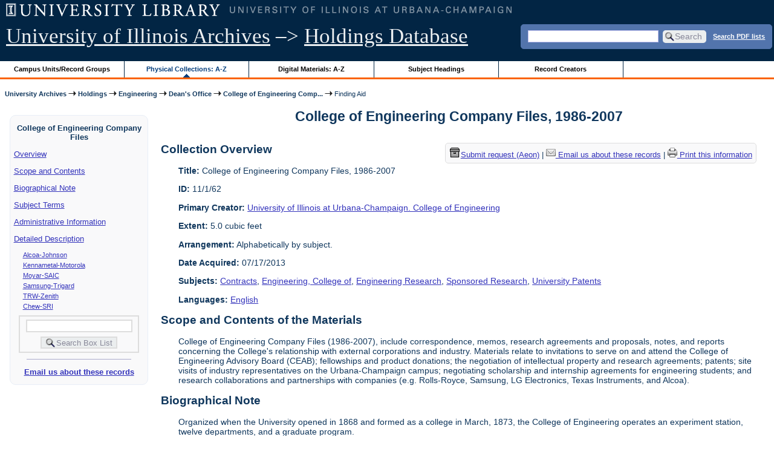

--- FILE ---
content_type: text/html; charset=UTF-8
request_url: https://archon.library.illinois.edu/archives/?p=collections/findingaid&id=11152&q=
body_size: 64738
content:


<!DOCTYPE html>
<html lang="en">
   <head>
      <meta http-equiv="Content-Type" content="text/html; charset=UTF-8" />
      <meta name="og:site_name" content="University of Illinois Archives Holdings Database"/>
      <meta name="viewport" content="width=device-width, initial-scale=1.0">
	  <title>Finding Aid for College of Engineering Company Files, 1986-2007 | University of Illinois Archives</title>
      <link rel="stylesheet" type="text/css" href="themes/library_web/style.css?v=20240717" />
      <link rel="stylesheet" type="text/css" href="themes/library_web/js/cluetip/jquery.cluetip.css" />
      <link rel="stylesheet" type="text/css" href="themes/library_web/js/jgrowl/jquery.jgrowl.css" />
      <link rel="icon" type="image/ico" href="themes/library_web/images/favicon.ico"/>
      <!--[if lte IE 7]>
        <link rel="stylesheet" type="text/css" href="themes/library_web/ie.css" />
        <link rel="stylesheet" type="text/css" href="themes/themes/library_web/js/cluetip/jquery.cluetip.ie.css" />
      <![endif]-->
      <script type='text/javascript' src='packages/core/js/jquery.min.js'></script>      <script type='text/javascript' src='packages/core/js/jquery-ui.custom.min.js'></script>      <script type='text/javascript' src='packages/core/js/jquery-expander.js'></script>      <script type="text/javascript" src="themes/library_web/js/jquery.hoverIntent.js"></script>
      <script type="text/javascript" src="themes/library_web/js/cluetip/jquery.cluetip.js"></script>
      
      <script type="text/javascript" src="themes/library_web/js/jquery.scrollTo-min.js"></script>
      <script type='text/javascript' src='packages/core/js/jquery.jgrowl.min.js'></script>      <script type='text/javascript' src='packages/core/js/archon.js'></script><script type='text/javascript' src='packages/digitallibrary/js/archon.js'></script>      <script type="text/javascript">
         /* <![CDATA[ */
         imagePath = 'themes/library_web/images';   
         jQuery(document).ready(function($) {          
            $('div.listitem:nth-child(even)').addClass('evenlistitem');
            $('div.listitem:last-child').addClass('lastlistitem');
            $('#locationtable tr:nth-child(odd)').addClass('oddtablerow');
            $('.expandable').expander({
               slicePoint:       600,             // make expandable if over this x chars
               widow:            100,             // do not make expandable unless total length > slicePoint + widow
               expandPrefix:     '. . . ',        // text to come before the expand link
               expandText:       'more',     			//text to use for expand link
               expandEffect:     'fadeIn',        // or slideDown
               expandSpeed:      0,              	// in milliseconds
               collapseTimer:    0,               // milliseconds before auto collapse; default is 0 (don't re-collape)
               userCollapseText: '[collapse]'     // text for collaspe link
            });
				$('.expandablesmall').expander({
               slicePoint:       100,             // make expandable if over this x chars
               widow:            10,              // do not make expandable unless total length > slicePoint + widow
               expandPrefix:     '. . . ',       	// text to come before the expand link
               expandText:       'more',  				//text to use for expand link
               expandEffect:     'fadeIn',        // or slideDown
               expandSpeed:      0,              	// in milliseconds
               collapseTimer:    0,              	// milliseconds before auto collapse; default is 0 (don't re-collape)
               userCollapseText: '[collapse]'     // text for collaspe link
            });
         });

         function js_highlighttoplink(selectedSpan)
         {
            $('.currentBrowseLink').toggleClass('browseLink').toggleClass('currentBrowseLink');
            $(selectedSpan).toggleClass('currentBrowseLink');
            $(selectedSpan).effect('highlight', {}, 400);
         }

         $(document).ready(function() {externalLinks();});
         $(window).unload(function() {});
         /* ]]> */
      </script>

            <script src="https://ajax.googleapis.com/ajax/libs/jquery/3.5.1/jquery.min.js"></script>
      <script>
      var $k =jQuery.noConflict();
      $k(document).ready(function(){
         $k("#ccardstaff .locationFilter").on("keyup", function() {
            var value = $k(this).val().toLowerCase();
            $k("#ccardstaff .locationTableBody tr").filter(function() {
               var $t = $(this).children().last();
               $k(this).toggle($k($t).text().toLowerCase().indexOf(value) > -1)
               });
         });
         $k("#ccardstaff .staffBoxFilter").on("keyup", function() {
            var value = $k(this).val().toLowerCase();
            $k("#ccardstaff .locationTableBody tr").filter(function() {
               var $h = $(this).children().first();
               $k(this).toggle($k($h).text().toLowerCase().indexOf(value) > -1)
               });
         });
         $k("#ccardstaff .staffLocationFilter").on("keyup", function() {
            var value = $k(this).val().toLowerCase();
            $k("#ccardstaff .locationTableBody tr").filter(function() {
               $k(this).toggle($k(this).text().toLowerCase().indexOf(value) > -1)
               });
         });
         $k("#stafflocationtable .staffBoxFilter").on("keyup", function() {
            var value = $k(this).val().toLowerCase();
            $k("#stafflocationtable .locationTableBody tr").filter(function() {
               var $h = $(this).children().first();
               $k(this).toggle($k($h).text().toLowerCase().indexOf(value) > -1)
               });
         });
         $k("#stafflocationtable .staffLocationFilter").on("keyup", function() {
            var value = $k(this).val().toLowerCase();
            $k("#stafflocationtable .locationTableBody tr").filter(function() {
               $k(this).toggle($k(this).text().toLowerCase().indexOf(value) > -1)
               });
         });
      });
      </script>

      
   </head>
   <body>
            <div id='top'>

         <div id="logosearchwrapper">

		 <div id="sitetitleblock"><a href="https://archives.library.illinois.edu">University of Illinois Archives</a> &ndash;> <a href="index.php">Holdings Database</a></div>
			<div id="searchblock">
               <form action="index.php" accept-charset="UTF-8" method="get" onsubmit="if(!this.q.value) { alert('Please enter search terms.'); return false; } else { return true; }">
                  <div>
                     <input type="hidden" name="p" value="core/search" />
                     <input type="text" size="25" maxlength="150" name="q" id="q" title="input box for search field" value="" tabindex="100" />
                     <input type="submit" value="Search" tabindex="300" class='button' title="Search" /> <a class='bold pdfsearchlink' href='?p=core/index&amp;f=pdfsearch'>Search PDF lists</a>
                                             <input type="hidden" name="content" value="0" />
                                          </div></form></div>

         </div>
         
			
         <div id="browsebyblock">
            <div id="browseblockcontent">
            <span class="browseLink">
               <a href="?p=collections/classifications" onclick="js_highlighttoplink(this.parentNode); return true;">Campus Units/Record Groups</a>
            </span>

            <span class="currentBrowseLink">
               <a href="?p=collections/collections" onclick="js_highlighttoplink(this.parentNode); return true;">Physical Collections: A-Z</a>
            </span>
			 <span class="browseLink">
               <a href="?p=digitallibrary/digitallibrary" onclick="js_highlighttoplink(this.parentNode); return true;">Digital Materials: A-Z</a>
            </span>
           
            <span class="browseLink">
               <a href="?p=subjects/subjects" onclick="js_highlighttoplink(this.parentNode); return true;">Subject Headings</a>
            </span>
            <span class="browseLink">
               <a href="?p=creators/creators" onclick="js_highlighttoplink(this.parentNode); return true;">Record Creators</a>
            </span>
           </div>
         </div>
      </div>

      <div id="breadcrumbblock">
         <a href='https://archives.library.illinois.edu'>University Archives</a> <img src='themes/library_web/images/arrowright.gif' alt='right-pointing arrow' /> <a href='index.php'>Holdings</a> <img src='themes/library_web/images/arrowright.gif' alt='right-pointing arrow' /> <a href='?p=collections/classifications&amp;id=12'>Engineering</a> <img src='themes/library_web/images/arrowright.gif' alt='right-pointing arrow' /> <a href='?p=collections/classifications&amp;id=178'>Dean&#039;s Office</a> <img src='themes/library_web/images/arrowright.gif' alt='right-pointing arrow' /> <a href='?p=collections/controlcard&amp;id=11152'>College of Engineering Comp...</a> <img src='themes/library_web/images/arrowright.gif' alt='right-pointing arrow' /> Finding Aid      </div>
      <div id="breadcrumbclearblock">.</div>

      <script type="text/javascript">
         /* <![CDATA[ */
         if ($.browser.msie && parseInt($.browser.version, 10) <= 8){
            $.getScript('packages/core/js/jquery.corner.js', function(){
               $("#searchblock").corner("5px");
               $("#browsebyblock").corner("tl 10px");

               $(function(){
                  $(".bground").corner("20px");
                  $(".mdround").corner("10px");
                  $(".smround").corner("5px");
                  $("#dlsearchblock").corner("bottom 10px");
               });
            });
         }
         /* ]]> */
      </script>           

                  <!-- Begin Navigation Bar for Finding Aid View -->

                  <div id='left'>
                     <div id='fanavbox'>
                        <p class='bold' style='text-align:center'>College of Engineering Company Files</p>
                        <p><a href="#" tabindex="300">Overview</a></p>
            <p><a href="#scopecontent" tabindex="400">Scope and Contents</a></p>            <p><a href="#bioghist" tabindex="500">Biographical Note                     </a></p>
                         <p><a href="#subjects" tabindex="600">Subject Terms</a></p>             <p><a href="#admininfo" tabindex="700">Administrative Information</a></p>              <p><a href="#boxfolder" tabindex="800">Detailed Description</a></p><p class='faitemcontent'><a href='?p=collections/findingaid&amp;id=11152&amp;q=&amp;rootcontentid=156087#id156087'>Alcoa-Johnson</a></p>
<p class='faitemcontent'><a href='?p=collections/findingaid&amp;id=11152&amp;q=&amp;rootcontentid=156174#id156174'>Kennametal-Motorola</a></p>
<p class='faitemcontent'><a href='?p=collections/findingaid&amp;id=11152&amp;q=&amp;rootcontentid=156236#id156236'>Moyar-SAIC</a></p>
<p class='faitemcontent'><a href='?p=collections/findingaid&amp;id=11152&amp;q=&amp;rootcontentid=156303#id156303'>Samsung-Trigard</a></p>
<p class='faitemcontent'><a href='?p=collections/findingaid&amp;id=11152&amp;q=&amp;rootcontentid=156374#id156374'>TRW-Zenith</a></p>
<p class='faitemcontent'><a href='?p=collections/findingaid&amp;id=11152&amp;q=&amp;rootcontentid=156404#id156404'>Chew-SRI</a></p>
                     <form action="index.php" accept-charset="UTF-8" method="get" onsubmit="if(!this.q.value) { alert('Please enter search terms.'); return false; } else { return true; }">
                        <div id="fasearchblock">
                           <input type="hidden" name="p" value="core/search" />
                           <input type="hidden" name="flags" value="192" />
                           <input type="hidden" name="collectionid" value="11152" />
                           <input type="hidden" name="content" value="1" />
                           <input type="text" size="20" maxlength="150" name="q" id="q2" value="" tabindex="100" /><br/>
                           <input type="submit" value="Search Box List" tabindex="200" class='button' title="Search Box List" />
                        </div>
                     </form>
            <hr/><p class='center' style='font-weight:bold'><a href='https://archives.library.illinois.edu/email-ahx.php?this_page=https://archon.library.illinois.edu%2Farchives%2F%3Fp%3Dcollections%2Ffindingaid%26id%3D11152%26q%3D' target='_blank'>Email us about these records</a></p>
         </div>
      </div>
      <script type="text/javascript">
         /* <![CDATA[ */
         if ($.browser.msie && parseInt($.browser.version, 10) <= 8){
            $('#searchblock').corner({
               tl: { radius: 5 },
               tr: { radius: 5 },
               bl: { radius: 5 },
               br: { radius: 5 },
               autoPad: true
            });
            $('#browsebyblock').corner({
               tl: { radius: 10 },
               tr: { radius: 0 },
               bl: { radius: 0 },
               br: { radius: 0 },
               autoPad: true
            });
            $('#left').corner({
               tl: { radius: 10 },
               tr: { radius: 10 },
               bl: { radius: 10 },
               br: { radius: 10 },
               autoPad: true
            });
         }
         /* ]]> */
      </script>
      <div id="famain">
      <script type="text/javascript">
         $(function(){
            /* <![CDATA[ */
            updateResearchCartLinks();
            /* ]]> */
         });
      </script>
      <h1 id='titleheader'>College of Engineering Company Files, 1986-2007</h1>


<div id='ccardprintcontact' class='smround'>
   
   <span id='requestModalLink' tabindex='0' role='button'><img src='themes/library_web/images/box.png' alt='Request' style='padding-right:2px'/>Submit request (Aeon)</span> | 
<!-- The Modal to show request locations -->
<div id="requestModal" class="request-modal" style="display:none">

  <!-- Modal content -->
  <div class="request-modal-content" aria-label="Submit request options" role="dialog" aria-modal="true">
    <span class="request-modal-close" aria-label="close" tabindex="0" role='button'>&times;</span>
            <span class='ccardlabel' id='requestlocations'>Locations for this record series:</span><br/>

         <ul class='locationsummary'><li>Offsite: 24 hours notice required</li></ul><label for='locations'>Filter by location: </label><select name='locations' id='locations' aria-describedby='location-table-note'><option selected value>All locations</option><option value='OAK'>Offsite: 24 hours notice required</option></select><br /><br />               <label for="filterBy">Filter by box: </label><input class="locationFilter" id="filterBy" type="text" aria-describedby="location-table-note">
         <p id='location-table-note'><i>Rows will be filtered from the table below as selections are made</i></p>         <table id='locationtable' border='1' style='margin-left:0'>
            <thread><tr>

               <th style='width:400px'>Service Location</th>
               <th style='width:100px'>Boxes</th>
               <th style='width:150px'>Request</th>            </tr></thread>


                  <tbody class='locationTableBody'>
                  <tr><td>Offsite: 24 hours notice required</td><td>1<td><a href='https://armarium.library.illinois.edu/logon?Action=10&Form=20&Value=GenericRequestUAArchives&ItemTitle=College+of+Engineering+Company+Files%2C+1986-2007&CallNumber=RS 11/1/62&ItemDate=1986-2007&ItemInfo4=5.0 cubic feet&SpecialRequest=Access restrictions: Access to confidential research agreement materials in box 6 are restricted. Permission to view ancillary files in boxes 1-5 related to agreements may be made available pending review by the University Archivist and permission of the College of Engineering Dean&#039;s Office.&DocumentType=Official Records&Site=ILLINOISARCHIVES&Location=OAK&ItemISxN=1&ItemVolume=1&ItemNumber=30112098626507' target='_blank' class='request-button'>Request 1</a></td></td></tr><tr><td>Offsite: 24 hours notice required</td><td>1-6<td><a href='https://armarium.library.illinois.edu/logon?Action=10&Form=20&Value=GenericRequestUAArchives&ItemTitle=College+of+Engineering+Company+Files%2C+1986-2007&CallNumber=RS 11/1/62&ItemDate=1986-2007&ItemInfo4=5.0 cubic feet&SpecialRequest=Access restrictions: Access to confidential research agreement materials in box 6 are restricted. Permission to view ancillary files in boxes 1-5 related to agreements may be made available pending review by the University Archivist and permission of the College of Engineering Dean&#039;s Office.&DocumentType=Official Records&Site=ILLINOISARCHIVES&Location=OAK&ItemISxN=1-6' target='_blank' class='request-button'>Request 1-6</a></td></td></tr><tr><td>Offsite: 24 hours notice required</td><td>2<td><a href='https://armarium.library.illinois.edu/logon?Action=10&Form=20&Value=GenericRequestUAArchives&ItemTitle=College+of+Engineering+Company+Files%2C+1986-2007&CallNumber=RS 11/1/62&ItemDate=1986-2007&ItemInfo4=5.0 cubic feet&SpecialRequest=Access restrictions: Access to confidential research agreement materials in box 6 are restricted. Permission to view ancillary files in boxes 1-5 related to agreements may be made available pending review by the University Archivist and permission of the College of Engineering Dean&#039;s Office.&DocumentType=Official Records&Site=ILLINOISARCHIVES&Location=OAK&ItemISxN=2&ItemVolume=2&ItemNumber=30112098626499' target='_blank' class='request-button'>Request 2</a></td></td></tr><tr><td>Offsite: 24 hours notice required</td><td>3<td><a href='https://armarium.library.illinois.edu/logon?Action=10&Form=20&Value=GenericRequestUAArchives&ItemTitle=College+of+Engineering+Company+Files%2C+1986-2007&CallNumber=RS 11/1/62&ItemDate=1986-2007&ItemInfo4=5.0 cubic feet&SpecialRequest=Access restrictions: Access to confidential research agreement materials in box 6 are restricted. Permission to view ancillary files in boxes 1-5 related to agreements may be made available pending review by the University Archivist and permission of the College of Engineering Dean&#039;s Office.&DocumentType=Official Records&Site=ILLINOISARCHIVES&Location=OAK&ItemISxN=3&ItemVolume=3&ItemNumber=30112098626481' target='_blank' class='request-button'>Request 3</a></td></td></tr><tr><td>Offsite: 24 hours notice required</td><td>4<td><a href='https://armarium.library.illinois.edu/logon?Action=10&Form=20&Value=GenericRequestUAArchives&ItemTitle=College+of+Engineering+Company+Files%2C+1986-2007&CallNumber=RS 11/1/62&ItemDate=1986-2007&ItemInfo4=5.0 cubic feet&SpecialRequest=Access restrictions: Access to confidential research agreement materials in box 6 are restricted. Permission to view ancillary files in boxes 1-5 related to agreements may be made available pending review by the University Archivist and permission of the College of Engineering Dean&#039;s Office.&DocumentType=Official Records&Site=ILLINOISARCHIVES&Location=OAK&ItemISxN=4&ItemVolume=4&ItemNumber=30112098626473' target='_blank' class='request-button'>Request 4</a></td></td></tr><tr><td>Offsite: 24 hours notice required</td><td>5<td><a href='https://armarium.library.illinois.edu/logon?Action=10&Form=20&Value=GenericRequestUAArchives&ItemTitle=College+of+Engineering+Company+Files%2C+1986-2007&CallNumber=RS 11/1/62&ItemDate=1986-2007&ItemInfo4=5.0 cubic feet&SpecialRequest=Access restrictions: Access to confidential research agreement materials in box 6 are restricted. Permission to view ancillary files in boxes 1-5 related to agreements may be made available pending review by the University Archivist and permission of the College of Engineering Dean&#039;s Office.&DocumentType=Official Records&Site=ILLINOISARCHIVES&Location=OAK&ItemISxN=5&ItemVolume=5&ItemNumber=30112098626465' target='_blank' class='request-button'>Request 5</a></td></td></tr><tr><td>Offsite: 24 hours notice required</td><td>6<td><a href='https://armarium.library.illinois.edu/logon?Action=10&Form=20&Value=GenericRequestUAArchives&ItemTitle=College+of+Engineering+Company+Files%2C+1986-2007&CallNumber=RS 11/1/62&ItemDate=1986-2007&ItemInfo4=5.0 cubic feet&SpecialRequest=Access restrictions: Access to confidential research agreement materials in box 6 are restricted. Permission to view ancillary files in boxes 1-5 related to agreements may be made available pending review by the University Archivist and permission of the College of Engineering Dean&#039;s Office.&DocumentType=Official Records&Site=ILLINOISARCHIVES&Location=OAK&ItemISxN=6&ItemVolume=6&ItemNumber=30112098626457' target='_blank' class='request-button'>Request 6</a></td></td></tr></tbody></table>  </div>

</div>

<script>
var modal = document.getElementById("requestModal");

var btn = document.getElementById("requestModalLink");

var span = document.getElementsByClassName("request-modal-close")[0];

function openRequestModal() {
	modal.style.display = "block";
	span.focus();
	document.addEventListener('keydown', addESC);
}

function closeRequestModal(){
	modal.style.display = "none";
	btn.focus();
	document.removeEventListener('keydown', addESC);
}

var addESC = function(e) {
  if (e.keyCode == 27) {
    closeRequestModal();
  } 
};

const  focusableElements =
    'button, [href], input, select, textarea, [tabindex]:not([tabindex="-1"])';

const firstFocusableElement = modal.querySelectorAll(focusableElements)[0]; // get first element to be focused inside modal
const focusableContent = modal.querySelectorAll(focusableElements);
const lastFocusableElement = focusableContent[focusableContent.length - 1]; // get last element to be focused inside modal


document.addEventListener('keydown', function(e) {
  let isTabPressed = e.key === 'Tab' || e.keyCode === 9;

  if (!isTabPressed) {
    return;
  }

  if (e.shiftKey) { // if shift key pressed for shift + tab combination
    if (document.activeElement === firstFocusableElement) {
      lastFocusableElement.focus(); // add focus for the last focusable element
      e.preventDefault();
    }
  } else { // if tab key is pressed
    if (document.activeElement === lastFocusableElement) { // if focused has reached to last focusable element then focus first focusable element after pressing tab
      firstFocusableElement.focus(); // add focus for the first focusable element
      e.preventDefault();
    }
  }
});

btn.addEventListener('click', function() {
  openRequestModal();
});

btn.addEventListener("keypress", function(event) {
  if (event.key === "Enter") {
	openRequestModal();
  }
});

btn.addEventListener("keydown", function(event) {
  if (event.keyCode == 32) {
  event.preventDefault();
	openRequestModal();
  }
});

span.addEventListener('click', function() {
  closeRequestModal();
});

span.addEventListener("keypress", function(event) {
  if (event.key === "Enter") {
	closeRequestModal();
  }
});

span.addEventListener("keydown", function(event) {
  if (event.keyCode == 32) {
    event.preventDefault();
    closeRequestModal();
  }
});

window.onclick = function(event) {
  if (event.target == modal) {
    closeRequestModal();
  }
}



const filterBox = document.querySelector('#requestModal .locationFilter');
var $k =jQuery.noConflict();
filterBox.addEventListener('input', filterBoxes);

function filterBoxes(e) {
	var filterValue = (e.target.value).toLowerCase();
    $k("#requestModal .locationTableBody tr").filter(function() {
        var $t = $k(this).children().last();
		$k(this).toggle($k($t).text().toLowerCase().indexOf(filterValue) > -1)
    });
    }

const filterSelect = document.querySelector('#requestModal #locations');
if (filterSelect){
	filterSelect.addEventListener('input',filterSelection);
}

function filterSelection(f) {
	var selectValue = $k('#requestModal #locations option:selected').text().toLowerCase();
  if(selectValue =="all locations"){
    selectValue =" ";
  }
	$k("#requestModal .locationTableBody tr").filter(function() {
		$k(this).toggle($k(this).text().toLowerCase().indexOf(selectValue) > -1)
    });
}

</script>

<a href='https://archives.library.illinois.edu/email-ahx.php?this_page=https://archon.library.illinois.edu%2Farchives%2Findex.php%3Fp%3Dcollections%2Fcontrolcard%26id%3D13014%26disabletheme%3D1%26id%3D11152%26p%3Dcollections%2Ffindingaid' target='_blank'><img src='themes/library_web/images/email.png' alt='email' /> Email us about these records</a> | <a href='?p=collections/findingaid&amp;id=11152&amp;templateset=print&amp;disabletheme=1'><img src='themes/library_web/images/printer.png' alt='printer' /> Print this information</a></div>
<h2 style='text-align:left'><a name="overview"></a>Collection Overview</h2>
<div class="indent-text">
   <p><span class='bold'>Title:</span> College of Engineering Company Files, 1986-2007</p>

   <p><span class='bold'>ID:</span> 11/1/62</p>   <p><span class='bold'>Primary Creator:</span> <a href='?p=creators/creator&amp;id=12'>University of Illinois at Urbana-Champaign. College of Engineering</a></p><p><span class='bold'>Extent:</span> 5.0 cubic feet</p>


    <p><span class='bold'>Arrangement:</span> Alphabetically by subject.</p>    <p><span class='bold'>Date Acquired:</span> 07/17/2013</p>
            <p><span class='bold'>Subjects:</span> <a href='?p=subjects/subjects&amp;id=1151'>Contracts</a>, <a href='?p=subjects/subjects&amp;id=1531'>Engineering, College of</a>, <a href='?p=subjects/subjects&amp;id=1543'>Engineering Research</a>, <a href='?p=subjects/subjects&amp;id=4316'>Sponsored Research</a>, <a href='?p=subjects/subjects&amp;id=4756'>University Patents</a></p>

            <p><span class='bold'>Languages:</span> <a href='?p=core/search&amp;languageid=2081'>English</a></p> 
</div>
<h2 style='text-align:left'><a name="scopecontent"></a>Scope and Contents of the Materials</h2><div class="indent-text"><p>College of Engineering Company Files (1986-2007), include correspondence, memos, research agreements and proposals, notes, and reports concerning the College&#039;s relationship with external corporations and industry. Materials relate to invitations to serve on and attend the College of Engineering Advisory Board (CEAB); fellowships and product donations; the negotiation of intellectual property and research agreements; patents; site visits of industry representatives on the Urbana-Champaign campus; negotiating scholarship and internship agreements for engineering students; and research collaborations and partnerships with companies (e.g. Rolls-Royce, Samsung, LG Electronics, Texas Instruments, and Alcoa).</p></div><h2 style='text-align:left'><a name="bioghist"></a>Biographical Note   </h2><div class="indent-text"><p>
         <p>Organized when the University opened in 1868 and formed as a college in March, 1873, the College of Engineering operates an experiment station, twelve departments, and a graduate program.</p><p>	The duties of the Dean of the College of Engineering have evolved from being chairman at faculty meetings to being chief administrator for and representative of the College within the University system.<sup>1</sup> In this capacity as chief administrator, the Dean has the power to create positions and offices under his direct control in order to meet his obligations to both faculty and students.<sup>2</sup></p><p>	The Measurement Program was created in 1948.<sup>3</sup> It is a branch of the Engineering Experiment Station, which was founded in 1909 and placed under the control of the Dean of the College.<sup>4</sup> It functions as a service group for the entire campus by calibrating and repairing optical and electrical laboratory equipment used for experimentation or instruction.<sup>5</sup></p><p>	Student Placement is an office providing information and assistance to graduating students seeking employment.<sup>6</sup> This office developed as a result of the University&#039;s policy of leaving employment counseling to the deans of the colleges.<sup>7</sup> Its budget and staff are incorporated into the general administrative allocations of the College.<sup>8</sup></p><p>	The Bioengineering office was created in 1973 when the Urbana-Champaign Senate approved a recommendation from the College of Engineering for the establishment of a bioengineering option. Because students in any of the engineering curricula are eligible to participate in this option, this office was placed under the control of the Dean of the College.<sup>9</sup></p><p>	1. Ira O. Baker and Everett King. A History of the College of Engineering of the University of Illinois, 1868-1945, p. 114-116.</p><p>	2. Statutes, September 1, 1957, p. 10.</p><p>	3. Board of Trustees Transactions, 44th Report, June 15, 1948, p. 1289.</p><p>	4. Ira O. Baker and Everett King. A History of the College of Engineering of the University of Illinois, 1868-1945, p. 116.</p><p>	5. Interview with the Acting Director, February, 1980.</p><p>	6. Interview with the Assistant Dean, February, 1980.</p><p>	7. Annual Register, 1943-1944, p. 109.</p><p>	8. Board of Trustees Transactions, 41st Report, June 24, 1941, p. 317.</p><p>	9. Board of Trustees Transactions, 57th Report, March 21, 1973, p. 234.</p>      </p></div>
   

<h2 style='text-align:left'><a name="subjects"></a>Subject/Index Terms</h2><div class="indent-text"><p><a href='?p=subjects/subjects&amp;id=1151'>Contracts</a><br/><a href='?p=subjects/subjects&amp;id=1531'>Engineering, College of</a><br/><a href='?p=subjects/subjects&amp;id=1543'>Engineering Research</a><br/><a href='?p=subjects/subjects&amp;id=4316'>Sponsored Research</a><br/><a href='?p=subjects/subjects&amp;id=4756'>University Patents</a></p></div>
   <h2 style='text-align:left'><a name='admininfo'></a>Administrative Information</h2><div class="indent-text">
               <p><span class='bold'><a name='repository'></a>Repository:</span>
            University of Illinois Archives         </p>
                  <p><span class='bold'>Access Restrictions:</span>
            Access to confidential research agreement materials in box 6 are restricted. Permission to view ancillary files in boxes 1-5 related to agreements may be made available pending review by the University Archivist and permission of the College of Engineering Dean&#039;s Office.         </p>
            </div>

   
 <hr style="width: 70%" class='center' /> <h2 style='text-align:left'><a name="boxfolder"></a>Box and Folder Listing</h2> <br/>
<dl>
<dt class='faitem'><a name="id156087"></a>Series 1: Alcoa-Johnson, 1986-2007</dt>

   <dd><dl class='faitem'>
<dt class='faitem'><a name="id156088"></a>Box 1</dt>

   <dd><dl class='faitem'>
<dt class='faitem'><a name="id156089"></a>Folder 1: Alcoa Correspondence and Program Materials, 1988</dt>

   
<dt class='faitem'><a name="id156091"></a>Folder 2: Amrita University MOU and Correspondence, 2005-2006</dt>

   
<dt class='faitem'><a name="id156092"></a>Folder 3: Bellcore Correspondence, 1992</dt>

   
<dt class='faitem'><a name="id156093"></a>Folder 4: Boeing Correspondence, 1989</dt>

   
<dt class='faitem'><a name="id156094"></a>Sub-Series 1: Caterpillar MSRA</dt>

   <dd><dl class='faitem'>
<dt class='faitem'><a name="id156095"></a>Folder 5: Caterpillar, Inc., 1996-1997</dt>

   
<dt class='faitem'><a name="id156096"></a>Folder 6: Correspondence, 1995-1998</dt>

   
<dt class='faitem'><a name="id156097"></a>Folder 7: Research Proposal, 1996</dt>

   
<dt class='faitem'><a name="id156098"></a>Folder 8: Agreement Negotiation, 1995-1996</dt>

   
<dt class='faitem'><a name="id156099"></a>Folder 9: Master Sponsored Research Agreement, 1996</dt>

   
<dt class='faitem'><a name="id156100"></a>Folder 10: Campus Visit, June 1996</dt>

   </dl></dd>
<dt class='faitem'><a name="id156101"></a>Folder 11: Centro Sviluppo Materials Correspondence and Agreements, 1992</dt>

   
<dt class='faitem'><a name="id156102"></a>Folder 12: Chew Consulting Correspondence and Agreements, 2000-2003</dt>

   
<dt class='faitem'><a name="id156103"></a>Folder 13: CoreTechs Correspondence, 1993</dt>

   
<dt class='faitem'><a name="id156104"></a>Sub-Series 2: CU Aerospace, LLC</dt>

   <dd><dl class='faitem'>
<dt class='faitem'><a name="id156105"></a>Folder 14: Highlights during 2001, 2000-2002</dt>

   
<dt class='faitem'><a name="id156106"></a>Folder 15: Highlights during 2003-2004, 2000-2004</dt>

   
<dt class='faitem'><a name="id156107"></a>Folder 16: Oversight Committee, 2002-2006</dt>

   
<dt class='faitem'><a name="id156108"></a>Folder 17: Conflict of Interest/Commitment Management &amp; Oversight Plan, 1999</dt>

   
<dt class='faitem'><a name="id156109"></a>Folder 18: Conflict of Interest Commitment Committee, 2000-2001</dt>

   
<dt class='faitem'><a name="id156110"></a>Folder 19: Conflict of Interest &amp; Commitment, 2000</dt>

   </dl></dd>
<dt class='faitem'><a name="id156111"></a>Folder 19: Denka Correspondence, 1989</dt>

   
<dt class='faitem'><a name="id156112"></a>Folder 20: Dow Corning Corporation Re: Research Agreement, 2007</dt>

   
<dt class='faitem'><a name="id156113"></a>Folder 21: Epstein, A. &amp; Sons, Intl., MOUs and Related Materials, 2001-2002</dt>

   
<dt class='faitem'><a name="id156114"></a>Sub-Series 3: Ford</dt>

   <dd><dl class='faitem'>
<dt class='faitem'><a name="id156115"></a>Folder 22: Hybrid Electric Vehicle Challenge, 1992</dt>

   
<dt class='faitem'><a name="id156116"></a>Folder 23: SWAP, 1991</dt>

   </dl></dd>
<dt class='faitem'><a name="id156117"></a>Folder 24: Fox Development Corporation, 2001-2006</dt>

   
<dt class='faitem'><a name="id156118"></a>Folder 25: Fujitsu, 1989-1992</dt>

   
<dt class='faitem'><a name="id156141"></a>Folder 26: General Electric, 1994</dt>

   
<dt class='faitem'><a name="id156142"></a>Folder 27: Gulfstream/Rolls Royce Agreement, 2006</dt>

   
<dt class='faitem'><a name="id156143"></a>Folder 28: Hewlett Packard, 1994-1999</dt>

   
<dt class='faitem'><a name="id156144"></a>Folder 29: Hitachi, 1988-1995</dt>

   
<dt class='faitem'><a name="id156145"></a>Folder 30: Illinois Power, 1986-2005</dt>

   
<dt class='faitem'><a name="id156146"></a>Folder 31: Illinois Technology Center, ca. 1994</dt>

   
<dt class='faitem'><a name="id156147"></a>Folder 32: Illinois Tool Works, 1991-2001</dt>

   
<dt class='faitem'><a name="id156148"></a>Folder 33: Infosys Technologies Limited, 2006</dt>

   
<dt class='faitem'><a name="id156149"></a>Folder 34: Inland Steel</dt>

   
<dt class='faitem'><a name="id156150"></a>Folder 35: Industrial Technology Group (ITG), 2003</dt>

   
<dt class='faitem'><a name="id156151"></a>Sub-Series 4: Intel</dt>

   <dd><dl class='faitem'>
<dt class='faitem'><a name="id156152"></a>Folder 36: Master Collaborative Research Agreement, 1996</dt>

   
<dt class='faitem'><a name="id156153"></a>Folder 37: Correspondence, 1991-1995</dt>

   
<dt class='faitem'><a name="id156154"></a>Folder 38: Correspondence, 1996-2007</dt>

   
<dt class='faitem'><a name="id156155"></a>Folder 39: &quot;Intel and Illinois: Our Vision of the Future,&quot;, 2001</dt>

   
<dt class='faitem'><a name="id156156"></a>Sub-Series 1: Intel RFP</dt>

   <dd><dl class='faitem'>
<dt class='faitem'><a name="id156158"></a>Folder 40: RFP, 1997</dt>

   
<dt class='faitem'><a name="id156159"></a>Folder 41: &quot;Utilization of Advanced Intel-based Platforms in Computationally Demanding Tasks,&quot;, 1997</dt>

   
<dt class='faitem'><a name="id156160"></a>Folder 42: Correspondence, 1997-1999</dt>

   
<dt class='faitem'><a name="id156161"></a>Folder 43: &quot;Nomadic Computing&quot; Proposal, 1999</dt>

   </dl></dd>
<dt class='faitem'><a name="id156162"></a>Sub-Series 2: Intel MCRA</dt>

   <dd><dl class='faitem'>
<dt class='faitem'><a name="id156163"></a>Folder 44: Master Cooperative Research Agreement, 1996-1999</dt>

   </dl></dd></dl></dd>
<dt class='faitem'><a name="id156164"></a>Folder 45: International Engineering Consortium, 1986-2006</dt>

   
<dt class='faitem'><a name="id156165"></a>Folder 46: International Paper, 1990, 1997</dt>

   
<dt class='faitem'><a name="id156166"></a>Folder 47: Intersil Corporation, 2000</dt>

   
<dt class='faitem'><a name="id156167"></a>Folder 48: Interstate Electronics, 1996-1997</dt>

   
<dt class='faitem'><a name="id156168"></a>Folder 49: IRT Corporation, 1993-1995</dt>

   
<dt class='faitem'><a name="id156169"></a>Folder 50: ITT Automotive, 1994-1995</dt>

   
<dt class='faitem'><a name="id156170"></a>Folder 51: Jaindpro Sales, 1987-1993</dt>

   
<dt class='faitem'><a name="id156171"></a>Folder 52: JBX Technologies, 1994-2003</dt>

   
<dt class='faitem'><a name="id156172"></a>Folder 53: Jet Propulsion Laboratory, 2001</dt>

   
<dt class='faitem'><a name="id156173"></a>Folder 54: Johnson Controls, 1986-1999</dt>

   </dl></dd></dl></dd>
<dt class='faitem'><a name="id156174"></a>Series 2: Kennametal-Motorola, 1986-2007</dt>

   <dd><dl class='faitem'>
<dt class='faitem'><a name="id156175"></a>Box 2</dt>

   <dd><dl class='faitem'>
<dt class='faitem'><a name="id156176"></a>Sub-Series 1: Kennametal</dt>

   <dd><dl class='faitem'>
<dt class='faitem'><a name="id156177"></a>Folder 1: Correspondence, 2001-2003</dt>

   
<dt class='faitem'><a name="id156178"></a>Folder 2: Visits, 2001-2003</dt>

   
<dt class='faitem'><a name="id156179"></a>Folder 3: Strategic Alliance Master Agreement, 2001</dt>

   
<dt class='faitem'><a name="id156180"></a>Folder 4: Travel, 2001</dt>

   
<dt class='faitem'><a name="id156181"></a>Folder 5: Agreement and Patent, 2001</dt>

   </dl></dd>
<dt class='faitem'><a name="id156182"></a>Folder 6: Kimberly-Clark Corporation, 2001-2002</dt>

   
<dt class='faitem'><a name="id156183"></a>Folder 7: Knowledge Port, Inc., 2000-2001</dt>

   
<dt class='faitem'><a name="id156184"></a>Folder 8: Koch Industries, 1986-1988</dt>

   
<dt class='faitem'><a name="id156185"></a>Folder 9: Korea Telecom, 2000</dt>

   
<dt class='faitem'><a name="id156186"></a>Folder 10: Kovair Software, Inc., 2001-2003</dt>

   
<dt class='faitem'><a name="id156187"></a>Folder 11: Kraft Foods, 1988-2002</dt>

   
<dt class='faitem'><a name="id156188"></a>Folder 12: Lante Corporation, 1999-2003</dt>

   
<dt class='faitem'><a name="id156189"></a>Sub-Series 2: LCWA</dt>

   <dd><dl class='faitem'>
<dt class='faitem'><a name="id156190"></a>Folder 13: Campus Recruitment Perception Research, 2000-2001</dt>

   
<dt class='faitem'><a name="id156191"></a>Folder 14: Evaluation Study, ca. 2000-2001</dt>

   </dl></dd>
<dt class='faitem'><a name="id156192"></a>Folder 15: Lawrence Associates, 1993-1995</dt>

   
<dt class='faitem'><a name="id156193"></a>Sub-Series 3: Lawrence Livermore</dt>

   <dd><dl class='faitem'>
<dt class='faitem'><a name="id156194"></a>Folder 16: Correspondence, 1994-2000</dt>

   
<dt class='faitem'><a name="id156195"></a>Folder 17: Onsite Visit, 1998</dt>

   </dl></dd>
<dt class='faitem'><a name="id156196"></a>Folder 18: Lipman Hearne, Inc., 2002</dt>

   
<dt class='faitem'><a name="id156197"></a>Folder 19: Littlefuse, Inc., 2006</dt>

   
<dt class='faitem'><a name="id156198"></a>Folder 20: LG Electronics, 1997</dt>

   
<dt class='faitem'><a name="id156199"></a>Folder 21: Lockheed Martin, 1986-2003</dt>

   
<dt class='faitem'><a name="id156200"></a>Folder 22: Los Alamos National Lab, 1995</dt>

   
<dt class='faitem'><a name="id156201"></a>Folder 23: Lucent Technologies, 1998-2005</dt>

   
<dt class='faitem'><a name="id156202"></a>Folder 24: Lucent Center, 2001</dt>

   
<dt class='faitem'><a name="id156203"></a>Folder 25: Magneco/Metrel, 1986-1990</dt>

   
<dt class='faitem'><a name="id156204"></a>Folder 26: Mann, Alfred E. Foundation, 2006</dt>

   
<dt class='faitem'><a name="id156205"></a>Folder 27: Mascon Management, 1999-2003</dt>

   
<dt class='faitem'><a name="id156206"></a>Folder 28: McDonnell Douglas, 1987-1997</dt>

   
<dt class='faitem'><a name="id156207"></a>Folder 29: MCI, 1992-1999</dt>

   
<dt class='faitem'><a name="id156208"></a>Folder 30: Merck &amp; Company, Inc., 2000</dt>

   
<dt class='faitem'><a name="id156209"></a>Folder 31: Micro-Med, Inc., 1992</dt>

   
<dt class='faitem'><a name="id156210"></a>Folder 32: Micron Technology, Inc., 2001-2002</dt>

   
<dt class='faitem'><a name="id156211"></a>Folder 33: Microsoft Corporations, 1997-2004</dt>

   
<dt class='faitem'><a name="id156212"></a>Folder 34: Miscellaneous Companies, 1997-2003</dt>

   
<dt class='faitem'><a name="id156213"></a>Sub-Series 4: Mitsubishi</dt>

   <dd><dl class='faitem'>
<dt class='faitem'><a name="id156214"></a>Folder 35: 1990</dt>

   
<dt class='faitem'><a name="id156215"></a>Folder 36: 1991</dt>

   
<dt class='faitem'><a name="id156216"></a>Folder 37: 1992-1999</dt>

   </dl></dd>
<dt class='faitem'><a name="id156217"></a>Folder 38: Mobil Technology Company, 1999-2000</dt>

   
<dt class='faitem'><a name="id156218"></a>Folder 39: Monsanto, 1986-1994, 2007</dt>

   
<dt class='faitem'><a name="id156219"></a>Folder 40: Mortara Instrument, Inc., 1998</dt>

   
<dt class='faitem'><a name="id156220"></a>Sub-Series 5: Motorola</dt>

   <dd><dl class='faitem'>
<dt class='faitem'><a name="id156221"></a>Folder 41: General Correspondence, 1995-2003</dt>

   
<dt class='faitem'><a name="id156222"></a>Folder 42: Miscellaneous, 1997-2003</dt>

   
<dt class='faitem'><a name="id156223"></a>Folder 43: Research Park, 1997-1999</dt>

   
<dt class='faitem'><a name="id156224"></a>Folder 44: UIUC/Motorola IP Meeting, 1998</dt>

   
<dt class='faitem'><a name="id156225"></a>Folder 45: Meeting, April 26, 2000</dt>

   
<dt class='faitem'><a name="id156226"></a>Sub-Series 1: Visit</dt>

   <dd><dl class='faitem'>
<dt class='faitem'><a name="id156227"></a>Folder 46: April 17-21, 1995</dt>

   
<dt class='faitem'><a name="id156228"></a>Folder 47: David Borth, November 11, 1999</dt>

   
<dt class='faitem'><a name="id156229"></a>Folder 48: Sandy Ogg, May 30-31, 2000</dt>

   
<dt class='faitem'><a name="id156230"></a>Folder 49: May 5, 2003</dt>

   </dl></dd>
<dt class='faitem'><a name="id156231"></a>Sub-Series 2: Center Communications</dt>

   <dd><dl class='faitem'>
<dt class='faitem'><a name="id156232"></a>Folder 50: 1998-1999</dt>

   
<dt class='faitem'><a name="id156233"></a>Folder 51: 2000-2006</dt>

   
<dt class='faitem'><a name="id156234"></a>Folder 52: Open House, 1999-2000</dt>

   
<dt class='faitem'><a name="id156235"></a>Folder 53: Emergency Response, 2002-2003</dt>

   </dl></dd></dl></dd></dl></dd></dl></dd>
<dt class='faitem'><a name="id156236"></a>Series 3: Moyar-SAIC, 1986-2007</dt>

   <dd><dl class='faitem'>
<dt class='faitem'><a name="id156237"></a>Box 3</dt>

   <dd><dl class='faitem'>
<dt class='faitem'><a name="id156238"></a>Folder 1: Moyar Technical Services, 1993</dt>

   
<dt class='faitem'><a name="id156239"></a>Folder 2: Nalco Chemical Company, 1986-1999</dt>

   
<dt class='faitem'><a name="id156240"></a>Sub-Series 1: NASA Marshall Space Flight Center</dt>

   <dd><dl class='faitem'>
<dt class='faitem'><a name="id156241"></a>Folder 3: General, 2000-2003</dt>

   
<dt class='faitem'><a name="id156242"></a>Folder 4: Conference Call, 2000</dt>

   
<dt class='faitem'><a name="id156243"></a>Folder 5: Visit, March 19, 2001</dt>

   </dl></dd>
<dt class='faitem'><a name="id156244"></a>Folder 6: National Gas Pipeline, 1994-2000</dt>

   
<dt class='faitem'><a name="id156245"></a>Folder 7: National Semiconductor, 1996-2004</dt>

   
<dt class='faitem'><a name="id156246"></a>Sub-Series 2: NCR Corporation</dt>

   <dd><dl class='faitem'>
<dt class='faitem'><a name="id156247"></a>Folder 8: General, 1997</dt>

   
<dt class='faitem'><a name="id156248"></a>Folder 9: Briefing for Visit, October 30, 1997</dt>

   
<dt class='faitem'><a name="id156249"></a>Folder 10: Visit, October 30, 1997</dt>

   </dl></dd>
<dt class='faitem'><a name="id156250"></a>Folder 11: NEC Research Institute, 1995-1999</dt>

   
<dt class='faitem'><a name="id156251"></a>Folder 12: Neovation, 2001</dt>

   
<dt class='faitem'><a name="id156252"></a>Folder 13: Nicor Gas, 1994-2003</dt>

   
<dt class='faitem'><a name="id156253"></a>Folder 14: Nippondenso, 1988-1990</dt>

   
<dt class='faitem'><a name="id156254"></a>Folder 15: Nissan, 1988-1900</dt>

   
<dt class='faitem'><a name="id156255"></a>Folder 16: Northern Telecom (NORTEL), 1986-2001</dt>

   
<dt class='faitem'><a name="id156256"></a>Folder 17: Northwest Airlines, 1993-1994</dt>

   
<dt class='faitem'><a name="id156257"></a>Folder 18: Northrup Grumman, 1986-2007</dt>

   
<dt class='faitem'><a name="id156258"></a>Folder 19: Noven Pharmaceuticals, Inc., 1999</dt>

   
<dt class='faitem'><a name="id156259"></a>Folder 20: Nuclear Plasma Laboratory (NPL), 2000</dt>

   
<dt class='faitem'><a name="id156260"></a>Folder 21: Numerical Technologies, Inc., 2001-2005</dt>

   
<dt class='faitem'><a name="id156261"></a>Folder 22: Omron Corporation, 1989-1991</dt>

   
<dt class='faitem'><a name="id156262"></a>Folder 23: Owens-Corning, 1991</dt>

   
<dt class='faitem'><a name="id156263"></a>Folder 24: Pacific Gas &amp; Electric, 1989</dt>

   
<dt class='faitem'><a name="id156264"></a>Folder 25: Packard Foundation, 1997</dt>

   
<dt class='faitem'><a name="id156265"></a>Sub-Series 3: Parker Hannifin</dt>

   <dd><dl class='faitem'>
<dt class='faitem'><a name="id156266"></a>Folder 26: General, 1996-1997</dt>

   
<dt class='faitem'><a name="id156267"></a>Folder 27: Visit, 2006</dt>

   </dl></dd>
<dt class='faitem'><a name="id156268"></a>Folder 28: Proctor &amp; Gamble, 1992-2007</dt>

   
<dt class='faitem'><a name="id156269"></a>Folder 29: Polaroid, 1994</dt>

   
<dt class='faitem'><a name="id156270"></a>Folder 30: Qualcomm, 2007</dt>

   
<dt class='faitem'><a name="id156271"></a>Folder 31: Quaker Oats, 2000-2006</dt>

   
<dt class='faitem'><a name="id156272"></a>Folder 32: Quantum Chemical Co., 1988-1994</dt>

   
<dt class='faitem'><a name="id156273"></a>Folder 33: Quantum Education Systems and Technologies, 1997</dt>

   
<dt class='faitem'><a name="id156274"></a>Sub-Series 4: Raytheon</dt>

   <dd><dl class='faitem'>
<dt class='faitem'><a name="id156275"></a>Folder 34: Correspondence, 1986-2003</dt>

   
<dt class='faitem'><a name="id156276"></a>Folder 35: Five-Year Plan, 1998</dt>

   
<dt class='faitem'><a name="id156277"></a>Folder 36: Visit, July 6, 1998</dt>

   
<dt class='faitem'><a name="id156278"></a>Folder 37: Visit, September 23, 1998</dt>

   
<dt class='faitem'><a name="id156279"></a>Folder 38: NSF-PYI, 1987-1990</dt>

   
<dt class='faitem'><a name="id156280"></a>Folder 39: Agreement, 2001-2002</dt>

   </dl></dd>
<dt class='faitem'><a name="id156281"></a>Folder 40: Red Hat, Inc., 2006-2007</dt>

   
<dt class='faitem'><a name="id156282"></a>Folder 41: Rockford Products Corporation</dt>

   
<dt class='faitem'><a name="id156283"></a>Sub-Series 5: Rockwell</dt>

   <dd><dl class='faitem'>
<dt class='faitem'><a name="id156284"></a>Folder 42: Correspondence, 1993-2007</dt>

   
<dt class='faitem'><a name="id156285"></a>Folder 43: Reference, 1995-1996</dt>

   
<dt class='faitem'><a name="id156286"></a>Folder 44: Site Visit, July 25, 1995</dt>

   
<dt class='faitem'><a name="id156287"></a>Folder 45: Visit, February 28, 2007</dt>

   
<dt class='faitem'><a name="id156288"></a>Folder 46: Next Step Meeting, June 11, 2007</dt>

   
<dt class='faitem'><a name="id156289"></a>Folder 47: International Visit, April 30, 1996</dt>

   
<dt class='faitem'><a name="id156290"></a>Folder 48: ARL Site Visit, Cedar Rapids, IA, July 26 &amp; 27, 1995</dt>

   
<dt class='faitem'><a name="id156291"></a>Folder 49: Champaign Country Club, August 22, 1995</dt>

   
<dt class='faitem'><a name="id156292"></a>Folder 50: International Science Center, 1994</dt>

   
<dt class='faitem'><a name="id156293"></a>Folder 51: International Corporation, 1989-1994</dt>

   
<dt class='faitem'><a name="id156294"></a>Folder 52: Miscellaneous, 1994-1995</dt>

   </dl></dd>
<dt class='faitem'><a name="id156295"></a>Sub-Series 6: Rolls-Royce</dt>

   <dd><dl class='faitem'>
<dt class='faitem'><a name="id156296"></a>Folder 53: General, 2006-2007</dt>

   
<dt class='faitem'><a name="id156297"></a>Folder 54: Meeting, June 23, 2006</dt>

   
<dt class='faitem'><a name="id156298"></a>Folder 55: Campus Visit, May 18, 2006</dt>

   
<dt class='faitem'><a name="id156299"></a>Folder 56: Photo of Signing of Master Sponsored Research Agreement, May 29, 2007</dt>

   </dl></dd>
<dt class='faitem'><a name="id156300"></a>Sub-Series 7: SAIC (Scientific Applications International Corporation)</dt>

   <dd><dl class='faitem'>
<dt class='faitem'><a name="id156301"></a>Folder 57: Correspondence and Brochure, 1999-2007</dt>

   
<dt class='faitem'><a name="id156302"></a>Folder 58: Visit, March 1999</dt>

   </dl></dd></dl></dd></dl></dd>
<dt class='faitem'><a name="id156303"></a>Series 4: Samsung-Trigard, 1986-2007</dt>

   <dd><dl class='faitem'>
<dt class='faitem'><a name="id156304"></a>Box 4</dt>

   <dd><dl class='faitem'>
<dt class='faitem'><a name="id156305"></a>Sub-Series 1: Samsung</dt>

   <dd><dl class='faitem'>
<dt class='faitem'><a name="id156306"></a>Folder 1: Correspondence, 1994-2005</dt>

   
<dt class='faitem'><a name="id156307"></a>Folder 2: Research Agreements, March 4, 1996</dt>

   </dl></dd>
<dt class='faitem'><a name="id156308"></a>Sub-Series 2: Sandia National Labs</dt>

   <dd><dl class='faitem'>
<dt class='faitem'><a name="id156309"></a>Folder 3: Correspondence, 1986-2007</dt>

   
<dt class='faitem'><a name="id156310"></a>Folder 4: Eagan Visit, December 3, 1997</dt>

   
<dt class='faitem'><a name="id156311"></a>Folder 5: MOU, 2007</dt>

   
<dt class='faitem'><a name="id156312"></a>Folder 6: MOU NINE, 2007</dt>

   </dl></dd>
<dt class='faitem'><a name="id156313"></a>Folder 7: San Disk, 2007</dt>

   
<dt class='faitem'><a name="id156314"></a>Folder 8: San Diego Gas &amp; Electric Company, 2001-2002</dt>

   
<dt class='faitem'><a name="id156315"></a>Folder 9: Sargent &amp; Lundy, 1986-2001</dt>

   
<dt class='faitem'><a name="id156316"></a>Folder 10: SBC Communications, Inc., 1999</dt>

   
<dt class='faitem'><a name="id156317"></a>Folder 11: Scientific Service, 1994-1996</dt>

   
<dt class='faitem'><a name="id156318"></a>Folder 12: Schlumberger, 2003</dt>

   
<dt class='faitem'><a name="id156319"></a>Folder 13: Sematech, 1995</dt>

   
<dt class='faitem'><a name="id156320"></a>Folder 14: S &amp; C Electric, 1989-2003</dt>

   
<dt class='faitem'><a name="id156321"></a>Folder 15: SDL, Inc., 1999-2004</dt>

   
<dt class='faitem'><a name="id156322"></a>Folder 16: Sembawang Corporation, 1995</dt>

   
<dt class='faitem'><a name="id156323"></a>Folder 17: SemChip Corporation, 2001</dt>

   
<dt class='faitem'><a name="id156324"></a>Folder 18: Semiconductor Research Corporation, 1986-2003</dt>

   
<dt class='faitem'><a name="id156325"></a>Folder 19: Shell, 1991-2003</dt>

   
<dt class='faitem'><a name="id156326"></a>Folder 20: Siebel Systems, Inc., 2000-2001</dt>

   
<dt class='faitem'><a name="id156327"></a>Folder 21: Siemens, 2001-2002</dt>

   
<dt class='faitem'><a name="id156328"></a>Folder 22: Singapore EDB, 1991-2000</dt>

   
<dt class='faitem'><a name="id156329"></a>Folder 23: Sonoscan, 1988</dt>

   
<dt class='faitem'><a name="id156330"></a>Sub-Series 3: Sony</dt>

   <dd><dl class='faitem'>
<dt class='faitem'><a name="id156331"></a>Folder 24: Correspondence and Agreements, 1991-2007</dt>

   
<dt class='faitem'><a name="id156332"></a>Folder 25: Visit, 1999-2003</dt>

   
<dt class='faitem'><a name="id156333"></a>Folder 26: Visit, 2000-2001</dt>

   
<dt class='faitem'><a name="id156334"></a>Folder 27: Visit, 2004</dt>

   </dl></dd>
<dt class='faitem'><a name="id156335"></a>Sub-Series 4: SPAWARSYSCEN CHASN</dt>

   <dd><dl class='faitem'>
<dt class='faitem'><a name="id156336"></a>Folder 28: Correspondence, 2001</dt>

   
<dt class='faitem'><a name="id156337"></a>Folder 29: Printed material, 2001</dt>

   
<dt class='faitem'><a name="id156338"></a>Folder 30: Visit, 2001</dt>

   </dl></dd>
<dt class='faitem'><a name="id156339"></a>Folder 31: Spirotherm, 2002</dt>

   
<dt class='faitem'><a name="id156340"></a>Folder 32: Square D Company, 1992-1993</dt>

   
<dt class='faitem'><a name="id156341"></a>Folder 33: Spectra Diode Labs, 1993-1999</dt>

   
<dt class='faitem'><a name="id156342"></a>Folder 34: SRB Management Company, 1988</dt>

   
<dt class='faitem'><a name="id156343"></a>Sub-Series 5: SRI International</dt>

   <dd><dl class='faitem'>
<dt class='faitem'><a name="id156344"></a>Folder 35: Report, 2003</dt>

   
<dt class='faitem'><a name="id156345"></a>Folder 36: Correspondence and Brochures, 2001-2002</dt>

   </dl></dd>
<dt class='faitem'><a name="id156346"></a>Folder 37: State Farm, 2003-2004</dt>

   
<dt class='faitem'><a name="id156347"></a>Folder 38: Sunstrand, 1986-2003</dt>

   
<dt class='faitem'><a name="id156348"></a>Folder 39: Sun Microsystems, 1995-2003</dt>

   
<dt class='faitem'><a name="id156349"></a>Folder 40: TASC, 1991</dt>

   
<dt class='faitem'><a name="id156350"></a>Folder 41: TATA Consulting Services, 2006</dt>

   
<dt class='faitem'><a name="id156351"></a>Folder 42: Technology Assessment &amp; Transfer, Inc., 1996</dt>

   
<dt class='faitem'><a name="id156352"></a>Folder 43: Tellabs, 1993-2002</dt>

   
<dt class='faitem'><a name="id156353"></a>Sub-Series 6: Texas Instruments</dt>

   <dd><dl class='faitem'>
<dt class='faitem'><a name="id156354"></a>Folder 44: General, 1986-1996</dt>

   
<dt class='faitem'><a name="id156355"></a>Folder 45: General, 1997-2004</dt>

   
<dt class='faitem'><a name="id156356"></a>Folder 46: Technical Conference, 1996</dt>

   
<dt class='faitem'><a name="id156357"></a>Folder 47: Technical Symposium, 1998</dt>

   
<dt class='faitem'><a name="id156358"></a>Sub-Series 1: Texas Instruments (MCRA)</dt>

   <dd><dl class='faitem'>
<dt class='faitem'><a name="id156359"></a>Folder 48: Proposed Research Topics for UIUC/TI Collaborative Projects, 1995</dt>

   
<dt class='faitem'><a name="id156360"></a>Folder 49: Site Briefing, 1995</dt>

   
<dt class='faitem'><a name="id156361"></a>Folder 50: AC Dielectric Reliability, 1995</dt>

   
<dt class='faitem'><a name="id156362"></a>Folder 51: Thermal Limitations of Interconnect Design Rules, 1995</dt>

   
<dt class='faitem'><a name="id156363"></a>Folder 52: Correspondence, 1995-1996</dt>

   
<dt class='faitem'><a name="id156364"></a>Folder 53: White Papers, 1995</dt>

   </dl></dd></dl></dd>
<dt class='faitem'><a name="id156366"></a>Sub-Series 7: 3M</dt>

   <dd><dl class='faitem'>
<dt class='faitem'><a name="id156367"></a>Folder 54: Correspondence, 1986-2007</dt>

   
<dt class='faitem'><a name="id156368"></a>Folder 55: Campus Visit, September 7, 2000</dt>

   </dl></dd>
<dt class='faitem'><a name="id156369"></a>Sub-Series 8: Toyota</dt>

   <dd><dl class='faitem'>
<dt class='faitem'><a name="id156370"></a>Folder 56: General, 1992-1997</dt>

   
<dt class='faitem'><a name="id156371"></a>Folder 57: Technical Reviews, 1998-2001</dt>

   </dl></dd>
<dt class='faitem'><a name="id156372"></a>Folder 58: Trane Correspondence and Agreements, 1995-1996</dt>

   
<dt class='faitem'><a name="id156373"></a>Folder 59: Trigard Burial Vaults Memos, undated</dt>

   </dl></dd></dl></dd>
<dt class='faitem'><a name="id156374"></a>Series 5: TRW-Zenith, 1986-2006</dt>

   <dd><dl class='faitem'>
<dt class='faitem'><a name="id156375"></a>Box 5</dt>

   <dd><dl class='faitem'>
<dt class='faitem'><a name="id156376"></a>Folder 1: TRW Programs and Correspondence, 1989-2002</dt>

   
<dt class='faitem'><a name="id156377"></a>Folder 2: UK Abrasives Correspondence and Product Catalog, 2002</dt>

   
<dt class='faitem'><a name="id156378"></a>Folder 3: UOP LLC Correspondence, 1999-2004</dt>

   
<dt class='faitem'><a name="id156379"></a>Folder 4: Underwriter&#039;s Lab Correspondence, 1991</dt>

   
<dt class='faitem'><a name="id156380"></a>Folder 5: Union Oil Correspondence, 1986-1990</dt>

   
<dt class='faitem'><a name="id156381"></a>Folder 6: Unisys Corporation Correspondence, 1989</dt>

   
<dt class='faitem'><a name="id156382"></a>Folder 7: United Airlines Correspondence, 1999-2003</dt>

   
<dt class='faitem'><a name="id156383"></a>Sub-Series 1: U.S. Army CERL</dt>

   <dd><dl class='faitem'>
<dt class='faitem'><a name="id156384"></a>Folder 8: Correspondence and Notes, 1993-2003</dt>

   
<dt class='faitem'><a name="id156385"></a>Folder 9: Brochures, ca. 2001</dt>

   </dl></dd>
<dt class='faitem'><a name="id156386"></a>Folder 10: U.S. Internet Council Correspondence, 2000-2003</dt>

   
<dt class='faitem'><a name="id156387"></a>Folder 11: U.S. Nuclear Regulatory Commission Correspondence, 2000</dt>

   
<dt class='faitem'><a name="id156388"></a>Folder 12: U.S. Robotics Correspondence, 2000-2003</dt>

   
<dt class='faitem'><a name="id156389"></a>Folder 13: V.I. Technologies Correspondence, 2001</dt>

   
<dt class='faitem'><a name="id156390"></a>Folder 14: Vickers, Inc. Correspondence and Presentation, 1996</dt>

   
<dt class='faitem'><a name="id156391"></a>Folder 15: Vodafone Correspondence and Itineraries, 2002</dt>

   
<dt class='faitem'><a name="id156392"></a>Folder 16: Walco Tool &amp; Engineering General, 2006</dt>

   
<dt class='faitem'><a name="id156393"></a>Folder 17: W.E. O&#039;Neil Constructions Correspondence, 1986-2003</dt>

   
<dt class='faitem'><a name="id156394"></a>Folder 18: Westinghouse Purchase Orders and Agreements, 1990</dt>

   
<dt class='faitem'><a name="id156395"></a>Folder 19: West Industries, Inc. Correspondence, 1999-2002</dt>

   
<dt class='faitem'><a name="id156396"></a>Folder 20: Whirlpool Correspondence, 1987-1988</dt>

   
<dt class='faitem'><a name="id156397"></a>Folder 21: Wind River Systems Correspondence, 1998-2000</dt>

   
<dt class='faitem'><a name="id156398"></a>Folder 22: Winburn, John T., Correspondence, 1988-2003</dt>

   
<dt class='faitem'><a name="id156399"></a>Folder 23: Xerox Correspondence and Agreements, 1986-2005</dt>

   
<dt class='faitem'><a name="id156400"></a>Folder 24: Xindium Newsletter, 2002</dt>

   
<dt class='faitem'><a name="id156401"></a>Folder 25: Zenith Correspondence, 1986-1997</dt>

   </dl></dd></dl></dd>
<dt class='faitem'><a name="id156404"></a>Series 6: Chew-SRI, 1992-2007</dt>

   <dd><dl class='faitem'>
<dt class='faitem'><a name="id156405"></a>Box 6</dt>

   <dd><dl class='faitem'>
<dt class='faitem'><a name="id156406"></a>Folder 1: Chew Consulting, Conflict Management Plan, 2002</dt>

   <dd class='faitemcontent'><strong>Confidential</strong></dd>

<dt class='faitem'><a name="id156407"></a>Folder 2: CU Aerospace, LLC, Highlights during 2001, 2001-2002</dt>

   <dd class='faitemcontent'><strong>Confidential</strong></dd>

<dt class='faitem'><a name="id156408"></a>Folder 3: Dow Corning Corporation Agreement, 2004</dt>

   <dd class='faitemcontent'><strong>Confidential</strong></dd>

<dt class='faitem'><a name="id156409"></a>Sub-Series 1: Intel</dt>

   <dd class='faitemcontent'><strong>Confidential</strong></dd>
<dd><dl class='faitem'>
<dt class='faitem'><a name="id156410"></a>Folder 4: Agreements, 1995</dt>

   
<dt class='faitem'><a name="id156411"></a>Folder 5: UI Intellectual Property Agreement, 1998</dt>

   
<dt class='faitem'><a name="id156412"></a>Folder 6: &quot;Impact&quot; Software License Agreement, 1998</dt>

   </dl></dd>
<dt class='faitem'><a name="id156413"></a>Folder 7: LG Electronics, Master Collaborative Research Agreement, 1996-1997</dt>

   <dd class='faitemcontent'><strong>Confidential</strong></dd>

<dt class='faitem'><a name="id156414"></a>Folder 8: Lucent Technologies, ca. 2001</dt>

   <dd class='faitemcontent'><strong>Confidential</strong></dd>

<dt class='faitem'><a name="id156415"></a>Folder 9: McDonnell Douglas Agreements, 1994</dt>

   <dd class='faitemcontent'><strong>Confidential</strong></dd>

<dt class='faitem'><a name="id156416"></a>Folder 10: Micro-Med, Inc. Technology Research Agreement, 1992</dt>

   <dd class='faitemcontent'><strong>Confidential</strong></dd>

<dt class='faitem'><a name="id156417"></a>Sub-Series 2: Rockwell</dt>

   <dd class='faitemcontent'><strong>Confidential</strong></dd>
<dd><dl class='faitem'>
<dt class='faitem'><a name="id156418"></a>Folder 11: Cooperative Agreement and Research Proposal, 1995</dt>

   
<dt class='faitem'><a name="id156419"></a>Folder 12: Master Sponsored Research Agreement, 1995</dt>

   </dl></dd>
<dt class='faitem'><a name="id156420"></a>Folder 13: Rolls-Royce Research Agreement, 2007</dt>

   <dd class='faitemcontent'><strong>Confidential</strong></dd>

<dt class='faitem'><a name="id156421"></a>Folder 14: SRI International Contract, 2001</dt>

   <dd class='faitemcontent'><strong>Confidential</strong></dd>
</dl></dd></dl></dd></dl>

</div>
<div id="bottom">
  <hr id="footerhr" />
  <div id="userbox">
<!--<div id="userlogincontrols"><a href="index.php?p=admin/core/login&amp;go=" onclick="if($('xyz').visible()) {Effect.BlindUp('xyz',{duration: 0.8}); $(this).innerHTML = 'Log In';} else {Effect.BlindDown('xyz',{duration: 0.8}); $(this).innerHTML = 'Hide';} return false;">Log In</a>-->
<div id="userlogincontrols"><a id="loginlink" href="index.php?p=admin/core/login&amp;go=" onclick="if($('#userlogin').is(':visible')) {this.innerHTML = 'Log In (Staff)';} else {this.innerHTML = 'Hide';} $('#userlogin').slideToggle('normal'); return false;">Log In (Staff)</a>
</div>
<div id="userlogin" class="mdround" style="display:none">&nbsp;
    <form action="/archives/?p=collections/findingaid&amp;id=11152&amp;q=" accept-charset="UTF-8" method="post">
    <div class='loginpair'>
    	<div class='loginlabel'><label for="ArchonLoginField">Login/E-mail:</label></div>
      	<div class='logininput'><input id="ArchonLoginField" type="text" name="ArchonLogin" size="20" tabindex="900" /></div>
    </div>
    <div class='loginpair'>
      <div class='loginlabel'><label for="ArchonPasswordField">Password:</label></div>
      <div class='logininput'><input id="ArchonPasswordField" type="password" name="ArchonPassword" size="20" tabindex="1000" /></div>
    </div>
      <div id='loginsubmit'>
	      <input type="submit" value="Log In" class="button" tabindex="1100" />&nbsp;&nbsp;<label for="RememberMeField"><input id="RememberMeField" type="checkbox" name="RememberMe" value="1" tabindex="1200" />Remember me</label>
	  </div>
      <div id='registerlink'>
        <a href="?p=core/register" tabindex="800">Register an Account</a>

      </div>
    </form>
</div>
  </div>
<div id='contactcontainer'><div id='repositorylink'><a href='http://archives.library.illinois.edu'>University of Illinois Archives</a></div>
<div id='emaillink'>Contact Us: <a href='http://www.library.uiuc.edu/archives/email-ahx.php?this_page=https://archon.library.illinois.edu%2Farchives%2F%3Fp%3Dcollections%2Ffindingaid%26id%3D11152%26q%3D'>Email Form</a></div>
</div>  </div><div id="archoninfo">
   Page Generated in: 0.354 seconds (using 127 queries).<br/>

         Using 6.91MB of memory. (Peak of 7.16MB.)<br/>
            <br/>
   Powered by <a href='https://web.archive.org/web/20170612215939/http://archon.org/'>Archon</a> Version 3.21 rev-3<br/>
      Copyright ©2017 <a href="http://www.uiuc.edu/" rel="external">The University of Illinois at Urbana-Champaign</a>   <br/>
      

</div>
</body>
</html>
   